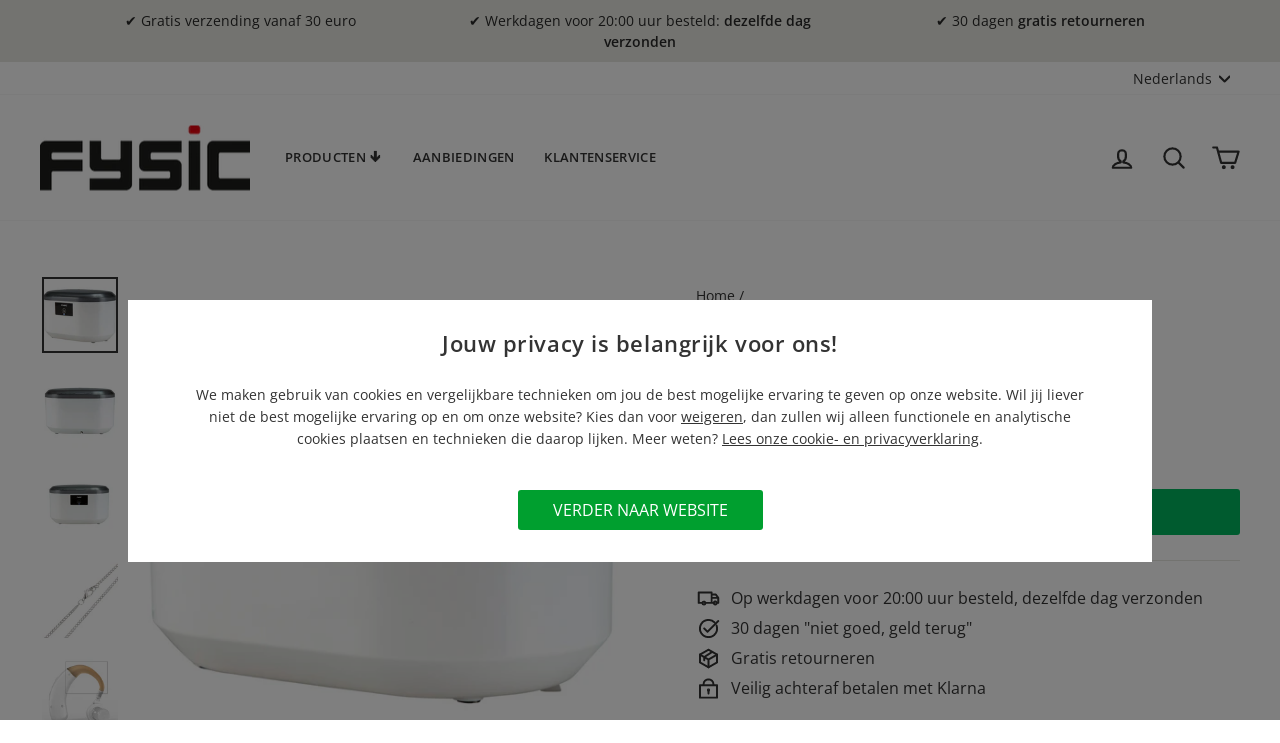

--- FILE ---
content_type: text/css
request_url: https://www.fysic.nl/cdn/shop/t/14/assets/commaxx-ecom.css?v=135038662762215477541748421852
body_size: -373
content:
.grid-product__title{font-weight:600}.grid-product__title:hover{color:#ed5457;text-decoration:underline}.add-to-cart{background-color:#00b75e}.add-to-cart:hover{background-color:#00b75e!important}a.highlights{padding:10px 20px;border-radius:100px;background-color:#ed5457;color:#fff;margin:0 5px 10px 0;border:none!important}a.highlights:hover{background:#f28284}html:not([lang=nl]) .grid-product__tag.grid-product__tag--custom{display:none}.product-block--header,.jdgm-prev-badge{margin-bottom:10px!important}.icon-and-text{text-align:left;justify-content:left!important}.product-block--header,.product-single__meta .rte,.product-block--price,.jdgm-prev-badge{text-align:left!important}.station-tabs-content tr:nth-child(odd){background-color:#ededed!important}.station-tabs-content td,.station-tabs-content th{background:none!important}.station-tabs-content table{background:none!important;border-spacing:0!important}.payment-icons{text-align:center}
/*# sourceMappingURL=/cdn/shop/t/14/assets/commaxx-ecom.css.map?v=135038662762215477541748421852 */


--- FILE ---
content_type: text/css
request_url: https://www.fysic.nl/cdn/shop/t/14/assets/commaxx.css?v=111518993227843664391749041179
body_size: -324
content:
.pros-and-cons-container{margin-bottom:25px}li.pros-and-cons-listitem{display:flex;align-items:center;gap:.5rem;margin-left:-2em}.pro-color{fill:#4ee4a0}.con-color{fill:#d5d5ca}.pros-and-cons-icon-positioning{margin-top:4px}.pros-and-cons-icon{display:inline-block;height:1em;width:1em}h2.always-top{margin-top:0}.grid-product__price{font-size:calc(var(--typeBaseSize)*1)!important}.shipping-logo-container{text-align:center;margin-top:25px;margin-left:auto;margin-right:auto}.shipping-logo-title{margin-bottom:10px}.cmx_grid-product__unavailable{opacity:35%}
/*# sourceMappingURL=/cdn/shop/t/14/assets/commaxx.css.map?v=111518993227843664391749041179 */


--- FILE ---
content_type: text/css
request_url: https://www.fysic.nl/cdn/shop/t/14/assets/commaxx-collection-cart-icon.css?v=94812052445399238611686750423
body_size: -541
content:
.buy-button-container {
  position: absolute;
  width: 100%;
  top: 0px;
}

label.buy-icon input.btn.btn--purchase.hidden {
  display: none;
}

.buy-icon {
  border-radius: 15px;
  cursor: pointer;
  color: white;
  height: 30px;
  width: 30px;
  background: var(--add-to-cart-icon_color);
  padding: 5px;
  float: left;
}

.buy-icon:hover {
  background: var(--add-to-cart-icon_color_hover);
}

.buy-icon.out-of-stock {
  background: var(--add-to-cart-icon_color_inactive);
  cursor: default;
}


--- FILE ---
content_type: text/css
request_url: https://www.fysic.nl/cdn/shop/t/14/assets/commaxx-bulletpoints.css?v=66875396883396385161692706357
body_size: -652
content:
.bulletpoint_container{border-radius:5px;background:var(--product-bullet-point_background-color);margin:10px 0;padding:10px 5px 10px 35px;font-size:13px;position:relative;overflow:hidden}.bulletpoint_icon{margin-right:5px}.bulletpoint_text{margin-bottom:1px;text-indent:-22px;margin-left:0;font-size:calc(11px + 1 * ((100vw - 320px) / 680))}.bulletpoint_icon svg path{fill:var(--product-bullet-point_color)}
/*# sourceMappingURL=/cdn/shop/t/14/assets/commaxx-bulletpoints.css.map?v=66875396883396385161692706357 */


--- FILE ---
content_type: text/javascript
request_url: https://www.fysic.nl/cdn/shop/t/14/assets/commaxx-add-to-cart-bar.js?v=142272783772869803361701767303
body_size: -163
content:
myID=document.getElementById("stickyAddToCartBar");var myScrollFunc=function(){var y=window.scrollY;y>=600?myID.style.opacity=1:myID.style.opacity=0};window.addEventListener("scroll",myScrollFunc);const increaseBtn=document.querySelector("#increaseQty");increaseBtn.addEventListener("click",function(){var value=parseInt(document.getElementById("bar_quantity").value,10);isNaN(value)?value=1:value++,document.getElementById("bar_quantity").value=value});const decreaseBtn=document.querySelector("#decreaseQty");decreaseBtn.addEventListener("click",function(){var value=parseInt(document.getElementById("bar_quantity").value,10);value<1||value==1||isNaN(value)?value=1:value--,document.getElementById("bar_quantity").value=value});function addItem_bar(form_id){var value=parseInt(document.getElementById("bar_quantity").value,10),product_id=document.querySelectorAll("#"+form_id+" input#bar_prodid")[0].value,product_quantity=document.querySelectorAll("#"+form_id+" input#bar_quantity")[0].value,ajaxcall=new XMLHttpRequest,json_string='{"items":[{"id":"'+product_id+'","quantity":"'+product_quantity+'"}]}';if(ajaxcall)ajaxcall.open("POST","/cart/add.js"),ajaxcall.setRequestHeader("Content-Type","application/json"),ajaxcall.onreadystatechange=function(){document.getElementById("bar_quantity").value=1,document.dispatchEvent(new CustomEvent("cart:build")),document.dispatchEvent(new CustomEvent("cart:open"))};else return console.log("Giving up :( Cannot create an XMLHTTP instance"),!1;ajaxcall.send(json_string)}
//# sourceMappingURL=/cdn/shop/t/14/assets/commaxx-add-to-cart-bar.js.map?v=142272783772869803361701767303


--- FILE ---
content_type: text/javascript
request_url: https://www.fysic.nl/cdn/shop/t/14/assets/commaxx-cookies-banner.js?v=160844517257837948451735911095
body_size: -311
content:
function getBannerEl(){return document.getElementById("cookies-banner")}function hideBanner(res){getBannerEl().style.display="none",document.getElementById("cookies-banner-overlay").style.display="none"}function showBanner(){getBannerEl().style.display="inline-block",document.getElementById("cookies-banner-overlay").style.display="block"}function handleAccept(e){window.Shopify.customerPrivacy.setTrackingConsent({analytics:!0,marketing:!0,preferences:!0,sale_of_data:!0},hideBanner),setTimeout(()=>{window.location.reload()},500)}function handleDecline(){window.Shopify.customerPrivacy.setTrackingConsent({analytics:!1,marketing:!1,preferences:!0,sale_of_data:!1},hideBanner),setTimeout(()=>{window.location.reload()},500)}function handlePolicyClick(policy_url){handleDecline(),setTimeout(()=>{window.location=policy_url},500)}function initCookieBanner(){const privacy_settings=window.Shopify.customerPrivacy.currentVisitorConsent();(privacy_settings.marketing==""||privacy_settings.analytics==""||privacy_settings.preferences==""||privacy_settings.sale_of_data=="")&&showBanner()}window.Shopify.loadFeatures([{name:"consent-tracking-api",version:"0.1"}],function(error){if(error)throw error;initCookieBanner()});
//# sourceMappingURL=/cdn/shop/t/14/assets/commaxx-cookies-banner.js.map?v=160844517257837948451735911095


--- FILE ---
content_type: text/javascript
request_url: https://www.fysic.nl/cdn/shop/t/14/assets/commaxx-set-consent.js?v=55615816504693484401709288105
body_size: -371
content:
window.handleConsent=function(action){var userConsent="",shopifyConsent="",consent="",ad_storage="",ad_user_data="",ad_personalization="",personalization_storage="",analytics_storage="",functionality_storage="",security_storage="";window.dataLayer=window.dataLayer||[];function gtag(){dataLayer.push(arguments)}function getCookie(name){var re=new RegExp(name+"=([^;]+)"),value=re.exec(document.cookie);return value!=null?decodeURIComponent(value[1]):null}userConsent=JSON.parse(getCookie("_tracking_consent")).con.CMP,consent={analytics:userConsent.a,marketing:userConsent.m,preferences:userConsent.p,sale_of_data:userConsent.s},consent.marketing==1&&consent.sale_of_data==1?(ad_storage="granted",ad_user_data="granted",ad_personalization="granted",personalization_storage="granted"):(ad_storage="denied",ad_user_data="denied",ad_personalization="denied",personalization_storage="denied"),consent.analytics==1?analytics_storage="granted":analytics_storage="denied",functionality_storage="granted",security_storage="granted",shopifyConsent={ad_storage:ad_storage,ad_user_data:ad_user_data,ad_personalization:ad_personalization,analytics_storage:analytics_storage,functionality_storage:functionality_storage,personalization_storage:personalization_storage,security_storage:security_storage},gtag("consent","default",{ad_storage:"denied",ad_user_data:"denied",ad_personalization:"denied",analytics_storage:"denied",functionality_storage:"granted",personalization_storage:"denied",security_storage:"granted"}),gtag("consent","update",shopifyConsent)},handleConsent();
//# sourceMappingURL=/cdn/shop/t/14/assets/commaxx-set-consent.js.map?v=55615816504693484401709288105
